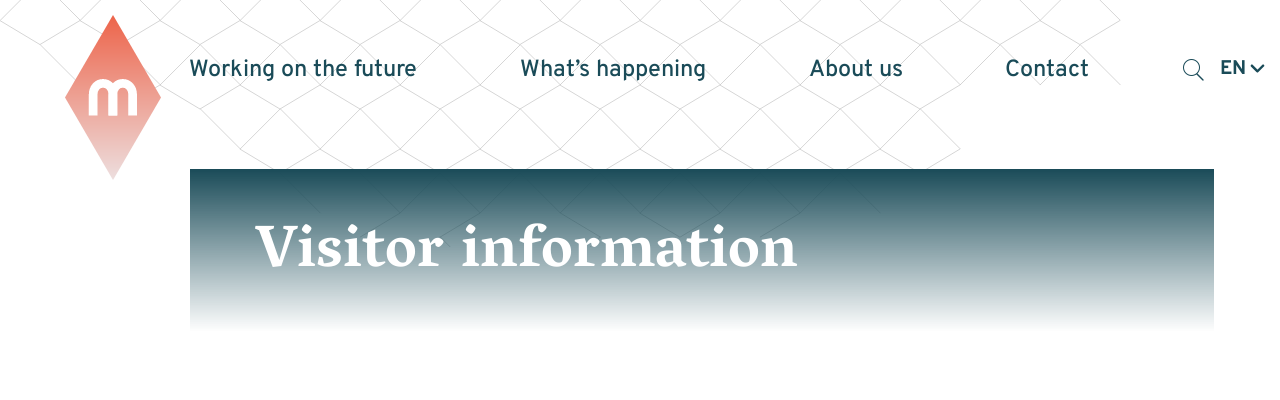

--- FILE ---
content_type: text/html; charset=UTF-8
request_url: https://marineterrein.nl/en/visitor-information/
body_size: 12227
content:

<!DOCTYPE html>
<!--[if IE 8 ]>    <html lang="en-GB" class="ie8"> <![endif]-->
<!--[if IE 9 ]>    <html lang="en-GB" class="ie9"> <![endif]-->
<!--[if (gt IE 9)|!(IE)]><!-->
<html lang="en-GB">
<!--<![endif]-->

<head>
  <meta charset="UTF-8">
  <meta http-equiv="X-UA-Compatible" content="IE=edge">
  <meta name="viewport" content="width=device-width, initial-scale=1, user-scalable=no">
  <meta name="format-detection" content="telephone=no">
  <meta name="description" content="">
    <link rel="profile" href="http://gmpg.org/xfn/11" />
  <link rel="apple-touch-icon" sizes="180x180" href="https://marineterrein.nl/wp-content/themes/marineterrein/static/icon/apple-touch-icon.png">
  <link rel="icon" type="image/png" sizes="32x32" href="https://marineterrein.nl/wp-content/themes/marineterrein/static/icon/favicon-32x32.png">
  <link rel="icon" type="image/png" sizes="16x16" href="https://marineterrein.nl/wp-content/themes/marineterrein/static/icon/favicon-16x16.png">
  <link rel="icon" href="https://marineterrein.nl/wp-content/themes/marineterrein/static/icon/favicon.ico" type="image/x-icon">
  <link rel="shortcut icon" href="https://marineterrein.nl/wp-content/themes/marineterrein/static/icon/favicon.ico" type="image/x-icon">
  
  <meta name='robots' content='index, follow, max-image-preview:large, max-snippet:-1, max-video-preview:-1' />
	<style>img:is([sizes="auto" i], [sizes^="auto," i]) { contain-intrinsic-size: 3000px 1500px }</style>
	
	<!-- This site is optimized with the Yoast SEO plugin v26.3 - https://yoast.com/wordpress/plugins/seo/ -->
	<title>Visitor information | Marineterrein Amsterdam</title>
	<link rel="canonical" href="https://marineterrein.nl/en/visitor-information/" />
	<meta property="og:locale" content="en_GB" />
	<meta property="og:type" content="article" />
	<meta property="og:title" content="Visitor information | Marineterrein Amsterdam" />
	<meta property="og:url" content="https://marineterrein.nl/en/visitor-information/" />
	<meta property="og:site_name" content="Marineterrein Amsterdam" />
	<meta property="article:publisher" content="https://www.facebook.com/MarineterreinAmsterdam/" />
	<meta property="article:modified_time" content="2020-05-12T08:42:54+00:00" />
	<meta property="og:image" content="https://marineterrein.nl/wp-content/uploads/2023/02/IMG_3862.jpg" />
	<meta property="og:image:width" content="1993" />
	<meta property="og:image:height" content="1495" />
	<meta property="og:image:type" content="image/jpeg" />
	<meta name="twitter:card" content="summary_large_image" />
	<meta name="twitter:site" content="@marineterrein_a" />
	<script type="application/ld+json" class="yoast-schema-graph">{"@context":"https://schema.org","@graph":[{"@type":"WebPage","@id":"https://marineterrein.nl/en/visitor-information/","url":"https://marineterrein.nl/en/visitor-information/","name":"Visitor information | Marineterrein Amsterdam","isPartOf":{"@id":"https://marineterrein.nl/en/home/#website"},"datePublished":"2020-03-10T16:23:23+00:00","dateModified":"2020-05-12T08:42:54+00:00","breadcrumb":{"@id":"https://marineterrein.nl/en/visitor-information/#breadcrumb"},"inLanguage":"en-GB","potentialAction":[{"@type":"ReadAction","target":["https://marineterrein.nl/en/visitor-information/"]}]},{"@type":"BreadcrumbList","@id":"https://marineterrein.nl/en/visitor-information/#breadcrumb","itemListElement":[{"@type":"ListItem","position":1,"name":"Home","item":"https://marineterrein.nl/en/home/"},{"@type":"ListItem","position":2,"name":"Visitor information"}]},{"@type":"WebSite","@id":"https://marineterrein.nl/en/home/#website","url":"https://marineterrein.nl/en/home/","name":"Marineterrein Amsterdam","description":"","potentialAction":[{"@type":"SearchAction","target":{"@type":"EntryPoint","urlTemplate":"https://marineterrein.nl/en/home/?s={search_term_string}"},"query-input":{"@type":"PropertyValueSpecification","valueRequired":true,"valueName":"search_term_string"}}],"inLanguage":"en-GB"}]}</script>
	<!-- / Yoast SEO plugin. -->


<link rel='dns-prefetch' href='//ajax.googleapis.com' />
<link rel='dns-prefetch' href='//cdnjs.cloudflare.com' />
<link rel='stylesheet' id='wp-block-library-css' href='https://marineterrein.nl/wp-includes/css/dist/block-library/style.min.css?ver=6.8.3' type='text/css' media='all' />
<style id='classic-theme-styles-inline-css' type='text/css'>
/*! This file is auto-generated */
.wp-block-button__link{color:#fff;background-color:#32373c;border-radius:9999px;box-shadow:none;text-decoration:none;padding:calc(.667em + 2px) calc(1.333em + 2px);font-size:1.125em}.wp-block-file__button{background:#32373c;color:#fff;text-decoration:none}
</style>
<style id='global-styles-inline-css' type='text/css'>
:root{--wp--preset--aspect-ratio--square: 1;--wp--preset--aspect-ratio--4-3: 4/3;--wp--preset--aspect-ratio--3-4: 3/4;--wp--preset--aspect-ratio--3-2: 3/2;--wp--preset--aspect-ratio--2-3: 2/3;--wp--preset--aspect-ratio--16-9: 16/9;--wp--preset--aspect-ratio--9-16: 9/16;--wp--preset--color--black: #000000;--wp--preset--color--cyan-bluish-gray: #abb8c3;--wp--preset--color--white: #ffffff;--wp--preset--color--pale-pink: #f78da7;--wp--preset--color--vivid-red: #cf2e2e;--wp--preset--color--luminous-vivid-orange: #ff6900;--wp--preset--color--luminous-vivid-amber: #fcb900;--wp--preset--color--light-green-cyan: #7bdcb5;--wp--preset--color--vivid-green-cyan: #00d084;--wp--preset--color--pale-cyan-blue: #8ed1fc;--wp--preset--color--vivid-cyan-blue: #0693e3;--wp--preset--color--vivid-purple: #9b51e0;--wp--preset--gradient--vivid-cyan-blue-to-vivid-purple: linear-gradient(135deg,rgba(6,147,227,1) 0%,rgb(155,81,224) 100%);--wp--preset--gradient--light-green-cyan-to-vivid-green-cyan: linear-gradient(135deg,rgb(122,220,180) 0%,rgb(0,208,130) 100%);--wp--preset--gradient--luminous-vivid-amber-to-luminous-vivid-orange: linear-gradient(135deg,rgba(252,185,0,1) 0%,rgba(255,105,0,1) 100%);--wp--preset--gradient--luminous-vivid-orange-to-vivid-red: linear-gradient(135deg,rgba(255,105,0,1) 0%,rgb(207,46,46) 100%);--wp--preset--gradient--very-light-gray-to-cyan-bluish-gray: linear-gradient(135deg,rgb(238,238,238) 0%,rgb(169,184,195) 100%);--wp--preset--gradient--cool-to-warm-spectrum: linear-gradient(135deg,rgb(74,234,220) 0%,rgb(151,120,209) 20%,rgb(207,42,186) 40%,rgb(238,44,130) 60%,rgb(251,105,98) 80%,rgb(254,248,76) 100%);--wp--preset--gradient--blush-light-purple: linear-gradient(135deg,rgb(255,206,236) 0%,rgb(152,150,240) 100%);--wp--preset--gradient--blush-bordeaux: linear-gradient(135deg,rgb(254,205,165) 0%,rgb(254,45,45) 50%,rgb(107,0,62) 100%);--wp--preset--gradient--luminous-dusk: linear-gradient(135deg,rgb(255,203,112) 0%,rgb(199,81,192) 50%,rgb(65,88,208) 100%);--wp--preset--gradient--pale-ocean: linear-gradient(135deg,rgb(255,245,203) 0%,rgb(182,227,212) 50%,rgb(51,167,181) 100%);--wp--preset--gradient--electric-grass: linear-gradient(135deg,rgb(202,248,128) 0%,rgb(113,206,126) 100%);--wp--preset--gradient--midnight: linear-gradient(135deg,rgb(2,3,129) 0%,rgb(40,116,252) 100%);--wp--preset--font-size--small: 13px;--wp--preset--font-size--medium: 20px;--wp--preset--font-size--large: 36px;--wp--preset--font-size--x-large: 42px;--wp--preset--spacing--20: 0.44rem;--wp--preset--spacing--30: 0.67rem;--wp--preset--spacing--40: 1rem;--wp--preset--spacing--50: 1.5rem;--wp--preset--spacing--60: 2.25rem;--wp--preset--spacing--70: 3.38rem;--wp--preset--spacing--80: 5.06rem;--wp--preset--shadow--natural: 6px 6px 9px rgba(0, 0, 0, 0.2);--wp--preset--shadow--deep: 12px 12px 50px rgba(0, 0, 0, 0.4);--wp--preset--shadow--sharp: 6px 6px 0px rgba(0, 0, 0, 0.2);--wp--preset--shadow--outlined: 6px 6px 0px -3px rgba(255, 255, 255, 1), 6px 6px rgba(0, 0, 0, 1);--wp--preset--shadow--crisp: 6px 6px 0px rgba(0, 0, 0, 1);}:where(.is-layout-flex){gap: 0.5em;}:where(.is-layout-grid){gap: 0.5em;}body .is-layout-flex{display: flex;}.is-layout-flex{flex-wrap: wrap;align-items: center;}.is-layout-flex > :is(*, div){margin: 0;}body .is-layout-grid{display: grid;}.is-layout-grid > :is(*, div){margin: 0;}:where(.wp-block-columns.is-layout-flex){gap: 2em;}:where(.wp-block-columns.is-layout-grid){gap: 2em;}:where(.wp-block-post-template.is-layout-flex){gap: 1.25em;}:where(.wp-block-post-template.is-layout-grid){gap: 1.25em;}.has-black-color{color: var(--wp--preset--color--black) !important;}.has-cyan-bluish-gray-color{color: var(--wp--preset--color--cyan-bluish-gray) !important;}.has-white-color{color: var(--wp--preset--color--white) !important;}.has-pale-pink-color{color: var(--wp--preset--color--pale-pink) !important;}.has-vivid-red-color{color: var(--wp--preset--color--vivid-red) !important;}.has-luminous-vivid-orange-color{color: var(--wp--preset--color--luminous-vivid-orange) !important;}.has-luminous-vivid-amber-color{color: var(--wp--preset--color--luminous-vivid-amber) !important;}.has-light-green-cyan-color{color: var(--wp--preset--color--light-green-cyan) !important;}.has-vivid-green-cyan-color{color: var(--wp--preset--color--vivid-green-cyan) !important;}.has-pale-cyan-blue-color{color: var(--wp--preset--color--pale-cyan-blue) !important;}.has-vivid-cyan-blue-color{color: var(--wp--preset--color--vivid-cyan-blue) !important;}.has-vivid-purple-color{color: var(--wp--preset--color--vivid-purple) !important;}.has-black-background-color{background-color: var(--wp--preset--color--black) !important;}.has-cyan-bluish-gray-background-color{background-color: var(--wp--preset--color--cyan-bluish-gray) !important;}.has-white-background-color{background-color: var(--wp--preset--color--white) !important;}.has-pale-pink-background-color{background-color: var(--wp--preset--color--pale-pink) !important;}.has-vivid-red-background-color{background-color: var(--wp--preset--color--vivid-red) !important;}.has-luminous-vivid-orange-background-color{background-color: var(--wp--preset--color--luminous-vivid-orange) !important;}.has-luminous-vivid-amber-background-color{background-color: var(--wp--preset--color--luminous-vivid-amber) !important;}.has-light-green-cyan-background-color{background-color: var(--wp--preset--color--light-green-cyan) !important;}.has-vivid-green-cyan-background-color{background-color: var(--wp--preset--color--vivid-green-cyan) !important;}.has-pale-cyan-blue-background-color{background-color: var(--wp--preset--color--pale-cyan-blue) !important;}.has-vivid-cyan-blue-background-color{background-color: var(--wp--preset--color--vivid-cyan-blue) !important;}.has-vivid-purple-background-color{background-color: var(--wp--preset--color--vivid-purple) !important;}.has-black-border-color{border-color: var(--wp--preset--color--black) !important;}.has-cyan-bluish-gray-border-color{border-color: var(--wp--preset--color--cyan-bluish-gray) !important;}.has-white-border-color{border-color: var(--wp--preset--color--white) !important;}.has-pale-pink-border-color{border-color: var(--wp--preset--color--pale-pink) !important;}.has-vivid-red-border-color{border-color: var(--wp--preset--color--vivid-red) !important;}.has-luminous-vivid-orange-border-color{border-color: var(--wp--preset--color--luminous-vivid-orange) !important;}.has-luminous-vivid-amber-border-color{border-color: var(--wp--preset--color--luminous-vivid-amber) !important;}.has-light-green-cyan-border-color{border-color: var(--wp--preset--color--light-green-cyan) !important;}.has-vivid-green-cyan-border-color{border-color: var(--wp--preset--color--vivid-green-cyan) !important;}.has-pale-cyan-blue-border-color{border-color: var(--wp--preset--color--pale-cyan-blue) !important;}.has-vivid-cyan-blue-border-color{border-color: var(--wp--preset--color--vivid-cyan-blue) !important;}.has-vivid-purple-border-color{border-color: var(--wp--preset--color--vivid-purple) !important;}.has-vivid-cyan-blue-to-vivid-purple-gradient-background{background: var(--wp--preset--gradient--vivid-cyan-blue-to-vivid-purple) !important;}.has-light-green-cyan-to-vivid-green-cyan-gradient-background{background: var(--wp--preset--gradient--light-green-cyan-to-vivid-green-cyan) !important;}.has-luminous-vivid-amber-to-luminous-vivid-orange-gradient-background{background: var(--wp--preset--gradient--luminous-vivid-amber-to-luminous-vivid-orange) !important;}.has-luminous-vivid-orange-to-vivid-red-gradient-background{background: var(--wp--preset--gradient--luminous-vivid-orange-to-vivid-red) !important;}.has-very-light-gray-to-cyan-bluish-gray-gradient-background{background: var(--wp--preset--gradient--very-light-gray-to-cyan-bluish-gray) !important;}.has-cool-to-warm-spectrum-gradient-background{background: var(--wp--preset--gradient--cool-to-warm-spectrum) !important;}.has-blush-light-purple-gradient-background{background: var(--wp--preset--gradient--blush-light-purple) !important;}.has-blush-bordeaux-gradient-background{background: var(--wp--preset--gradient--blush-bordeaux) !important;}.has-luminous-dusk-gradient-background{background: var(--wp--preset--gradient--luminous-dusk) !important;}.has-pale-ocean-gradient-background{background: var(--wp--preset--gradient--pale-ocean) !important;}.has-electric-grass-gradient-background{background: var(--wp--preset--gradient--electric-grass) !important;}.has-midnight-gradient-background{background: var(--wp--preset--gradient--midnight) !important;}.has-small-font-size{font-size: var(--wp--preset--font-size--small) !important;}.has-medium-font-size{font-size: var(--wp--preset--font-size--medium) !important;}.has-large-font-size{font-size: var(--wp--preset--font-size--large) !important;}.has-x-large-font-size{font-size: var(--wp--preset--font-size--x-large) !important;}
:where(.wp-block-post-template.is-layout-flex){gap: 1.25em;}:where(.wp-block-post-template.is-layout-grid){gap: 1.25em;}
:where(.wp-block-columns.is-layout-flex){gap: 2em;}:where(.wp-block-columns.is-layout-grid){gap: 2em;}
:root :where(.wp-block-pullquote){font-size: 1.5em;line-height: 1.6;}
</style>
<link rel='stylesheet' id='cmplz-general-css' href='https://marineterrein.nl/wp-content/plugins/complianz-gdpr-premium/assets/css/cookieblocker.min.css?ver=1750933795' type='text/css' media='all' />
<link rel='stylesheet' id='styles-css' href='https://marineterrein.nl/wp-content/themes/marineterrein/css/dist/style.css?ver=1.28' type='text/css' media='all' />
<script type="text/javascript" src="https://ajax.googleapis.com/ajax/libs/jquery/3.5.1/jquery.min.js?ver=3.5.1" id="jquery-js"></script>
<link rel='shortlink' href='https://marineterrein.nl/?p=13816' />
			<style>.cmplz-hidden {
					display: none !important;
				}</style></head>

<body class="wp-singular page-template page-template-page_bezoekersinformatie page-template-page_bezoekersinformatie-php page page-id-13816 wp-theme-marineterrein">
 
<div data-rocket-location-hash="b6377ca5c3765f4908273059c6a5a6c9" class="fade-filter is-hidden"></div>

<div data-rocket-location-hash="48ee2945cc5aad1ceb1af7dedf4d13da" data-component-net>
  <div data-rocket-location-hash="d980cb249d496eb00a07975b8c0beafd" class="net-holder">
    <!-- Generator: Adobe Illustrator 27.2.0, SVG Export Plug-In . SVG Version: 6.00 Build 0)  -->
    <svg version="1.1" id="Layer_1" xmlns="http://www.w3.org/2000/svg" xmlns:xlink="http://www.w3.org/1999/xlink" x="0px" y="0px"	 viewBox="0 0 960 200" xml:space="preserve">
    <polygon class="st0" points="810.2,48.2 840.2,30.2 810.2,0.3 780.2,30.2 "/>
    <polygon class="st0" points="750.2,48.2 780.2,30.2 750.2,0.3 720.2,30.2 "/>
    <polygon class="st0" points="690.2,48.2 720.2,30.2 690.2,0.3 660.2,30.2 "/>
    <polygon class="st0" points="630.2,48.2 660.2,30.2 630.2,0.3 600.2,30.2 "/>
    <polygon class="st0" points="570.2,48.2 600.2,30.2 570.2,0.3 540.2,30.2 "/>
    <polygon class="st0" points="510.2,48.2 540.2,30.2 510.2,0.3 480.2,30.2 "/>
    <polygon class="st0" points="450.2,48.2 480.2,30.2 450.2,0.3 420.2,30.2 "/>
    <polygon class="st0" points="390.2,48.2 420.2,30.2 390.2,0.3 360.2,30.2 "/>
    <polygon class="st0" points="330.2,48.2 360.2,30.2 330.2,0.3 300.2,30.2 "/>
    <polygon class="st0" points="270.2,48.2 300.2,30.2 270.2,0.3 240.2,30.2 "/>
    <polygon class="st0" points="210.2,48.2 240.2,30.2 210.2,0.3 180.2,30.2 "/>
    <polygon class="st0" points="150.2,48.2 180.2,30.2 150.2,0.2 120.2,30.2 "/>
    <polygon class="st0" points="90.2,48.2 120.2,30.2 90.2,0.2 60.2,30.2 "/>
    <polygon class="st0" points="30.2,48.2 60.2,30.2 30.2,0.2 0.2,30.2 "/>
    <line class="st0" x1="450.2" y1="192.5" x2="420.2" y2="222.5"/>
    <line class="st0" x1="390.2" y1="240.5" x2="420.2" y2="222.5"/>
    <line class="st0" x1="360.2" y1="222.5" x2="330.2" y2="192.5"/>
    <path class="st0" d="M270.2,192.5"/>
    <path class="st0" d="M360.2,222.5"/>
    <path class="st0" d="M570.2,192.5"/>
    <path class="st0" d="M510.2,192.5"/>
    <polyline class="st0" points="660.2,174.5 630.2,144.5 600.2,174.5 "/>
    <polyline class="st0" points="570.2,192.5 600.2,174.5 570.2,144.5 540.2,174.5 "/>
    <polygon class="st0" points="510.2,192.5 540.2,174.5 510.2,144.5 480.2,174.5 "/>
    <polyline class="st0" points="480.2,174.5 450.2,144.5 420.2,174.5 450.2,192.5 "/>
    <polyline class="st0" points="420.2,174.5 390.2,144.5 360.2,174.5 "/>
    <polyline class="st0" points="330.2,192.5 360.2,174.5 330.2,144.5 300.2,174.5 "/>
    <polyline class="st0" points="270.2,192.5 300.2,174.5 270.2,144.5 "/>
    <line class="st0" x1="240.2" y1="174.5" x2="210.2" y2="144.5"/>
    <path class="st0" d="M240.2,174.5"/>
    <polygon class="st0" points="690.2,144.5 720.2,126.5 690.2,96.5 660.2,126.5 "/>
    <polygon class="st0" points="630.2,144.5 660.2,126.5 630.2,96.5 600.2,126.5 "/>
    <polygon class="st0" points="570.2,144.5 600.2,126.5 570.2,96.5 540.2,126.5 "/>
    <polygon class="st0" points="510.2,144.5 540.2,126.5 510.2,96.5 480.2,126.5 "/>
    <polygon class="st0" points="450.2,144.5 480.2,126.5 450.2,96.5 420.2,126.5 "/>
    <polygon class="st0" points="390.2,144.5 420.2,126.5 390.2,96.5 360.2,126.5 "/>
    <polygon class="st0" points="330.2,144.5 360.2,126.5 330.2,96.5 300.2,126.5 "/>
    <polygon class="st0" points="270.2,144.5 300.2,126.5 270.2,96.5 240.2,126.5 "/>
    <polygon class="st0" points="210.2,144.5 240.2,126.5 210.2,96.5 180.2,126.5 "/>
    <line class="st0" x1="180.2" y1="126.5" x2="150.2" y2="96.5"/>
    <path class="st0" d="M90.2,96.5"/>
    <polyline class="st0" points="840.2,78.5 810.2,48.5 780.2,78.5 "/>
    <polyline class="st0" points="780.2,78.5 750.2,48.5 720.2,78.5 "/>
    <polygon class="st0" points="690.2,96.5 720.2,78.5 690.2,48.5 660.2,78.5 "/>
    <polygon class="st0" points="630.2,96.5 660.2,78.5 630.2,48.5 600.2,78.5 "/>
    <polygon class="st0" points="570.2,96.5 600.2,78.5 570.2,48.5 540.2,78.5 "/>
    <polygon class="st0" points="510.2,96.5 540.2,78.5 510.2,48.5 480.2,78.5 "/>
    <polygon class="st0" points="450.2,96.5 480.2,78.5 450.2,48.5 420.2,78.5 "/>
    <polygon class="st0" points="390.2,96.5 420.2,78.5 390.2,48.5 360.2,78.5 "/>
    <polygon class="st0" points="330.2,96.5 360.2,78.5 330.2,48.5 300.2,78.5 "/>
    <polygon class="st0" points="270.2,96.5 300.2,78.5 270.2,48.5 240.2,78.5 "/>
    <polygon class="st0" points="210.2,96.5 240.2,78.5 210.2,48.5 180.2,78.5 "/>
    <polygon class="st0" points="150.2,96.5 180.2,78.5 150.2,48.5 120.2,78.5 "/>
    <polyline class="st0" points="90.2,96.5 120.2,78.5 90.2,48.5 60.2,78.5 "/>
    <g>
      <path class="st0" d="M0.3,78.5"/>
    </g>
    <line class="st0" x1="60.2" y1="78.5" x2="30.2" y2="48.5"/>
    </svg>
  </div>
</div><div data-rocket-location-hash="a412b6debc3917ca1c789f335684b7ac" data-component-site-header-new>
    <div data-rocket-location-hash="9b821c72fad746128be13f802ec59ff7" class="wrapper">
        <div data-rocket-location-hash="20b3cbecbb0882e223c5832f03709603" class="background">
          <div class="background-inner">
                        <div data-component-site-header-background>
    <div class="shape-helper" data-base-opacity="0.5"></div>
    <svg xmlns="http://www.w3.org/2000/svg" viewBox="0 0 100 85" class="svg"></svg>
</div>          </div>
        </div>
        <div data-rocket-location-hash="c4961c3de85874c8c83c21082f8fa42b" class="inner">
            <div class="navigation-wrapper">
                <a href="https://marineterrein.nl/en/home/" title="Terug naar de homepage" class="logo-wrapper">
                  <div data-component-main-logo>
    <svg xmlns="http://www.w3.org/2000/svg" viewBox="0 0 111.32 191.32" class="svg">
        <linearGradient id="SVGID_1_" gradientUnits="userSpaceOnUse" x1="55.6605" y1="0" x2="55.6605" y2="191.321">
            <stop  offset="0" style="stop-color:#ED644A"/>
            <stop  offset="1" style="stop-color:#EEDFDF"/>
        </linearGradient>
        <polygon class="logo-diamond" fill="url(#SVGID_1_)" points="55.66,191.32 0,95.66 55.66,0 111.32,95.66 "/>
        <path class="logo-line" fill="none" stroke="#FFFFFF" stroke-width="10" stroke-miterlimit="10" d="M55.54,116.63v-24.2c0-7.98-5.13-13.18-11.46-13.18c-6.33,0-11.46,5.2-11.46,13.18v24.2"/>
        <path class="logo-line" fill="none" stroke="#FFFFFF" stroke-width="10" stroke-miterlimit="10" d="M78.46,116.63v-24.2c0-7.98-5.13-13.18-11.46-13.18c-6.33,0-11.46,5.2-11.46,13.18v24.2"/>
</svg>
</div>                </a>
                <div class="button-wrapper">
                    <button class="button search-toggle mobile" type="button"><span class="icon-search"></span></button>
                    <div data-component-language-switcher>
    <button type="button" class="toggle" data-current-language="en">
        <span class="label">en</span>
        <span class="custom-icon custom-icon-arrow-down"><svg version="1.1" id="Layer_1" xmlns="http://www.w3.org/2000/svg" xmlns:xlink="http://www.w3.org/1999/xlink" x="0px" y="0px"
	 viewBox="0 0 20 20" enable-background="new 0 0 20 20" xml:space="preserve">
<desc>Created with Sketch.</desc>
<path fill="#fff" fill-rule="evenodd" clip-rule="evenodd" d="M10,11.4L3.6,5.1C3.3,4.8,2.9,4.6,2.5,4.6C2,4.6,1.6,4.8,1.3,5.1
	c-0.6,0.6-0.6,1.7,0,2.3l7.5,7.5c0.6,0.6,1.7,0.6,2.3,0l7.5-7.5c0.6-0.6,0.6-1.7,0-2.3c-0.6-0.6-1.7-0.6-2.3,0L10,11.4z"/>
</svg>
</span>    </button>
    <ul class="list">	<li class="lang-item lang-item-1 lang-item-nl no-translation lang-item-first"><a lang="nl-NL" hreflang="nl-NL" href="https://marineterrein.nl/">nl</a></li>
	<li class="lang-item lang-item-46 lang-item-en current-lang"><a lang="en-GB" hreflang="en-GB" href="https://marineterrein.nl/en/visitor-information/" aria-current="true">en</a></li>
</ul>
</div>                    <button class="navigation-toggle-button">
                        <span class="line line-1"></span>
                        <span class="line line-2"></span>
                        <span class="line line-3"></span>
                    </button>
                </div>
                <nav class="primary-navigation" aria-label="Primair">
                    <div data-component-site-header-background>
    <div class="shape-helper" data-base-opacity="0.5"></div>
    <svg xmlns="http://www.w3.org/2000/svg" viewBox="0 0 100 85" class="svg"></svg>
</div>                    <div class="indicator">
                      <svg xmlns="http://www.w3.org/2000/svg" viewBox="0 0 111.32 191.32" class="svg">
                        <polygon points="55.66,191.32 0,95.66 55.66,0 111.32,95.66 "/>
                      </svg>
                    </div>
                  <ul id="menu-main-menu" class=""><li id="menu-item-31389" class="menu_1 menu-item menu-item-type-custom menu-item-object-custom menu-item-has-children menu-item-31389"><a href="https://marineterrein.nl/en/experiments/"><span>Working on the future</span></a>
<div class="sub-menu"><div class="sub-menu-inner"><ul>
	<li id="menu-item-31388" class="menu-item menu-item-type-post_type menu-item-object-page menu-item-31388"><a href="https://marineterrein.nl/en/experiments/"><span>Experiments</span></a></li>
	<li id="menu-item-36151" class="menu-item menu-item-type-post_type menu-item-object-page menu-item-36151"><a href="https://marineterrein.nl/en/living-lab/"><span>Living Lab</span></a></li>
	<li id="menu-item-31390" class="menu-item menu-item-type-post_type menu-item-object-page menu-item-31390"><a href="https://marineterrein.nl/en/collective/"><span>Collective</span></a></li>
</ul></div></div>
</li>
<li id="menu-item-31391" class="menu_2 menu-item menu-item-type-custom menu-item-object-custom menu-item-has-children menu-item-31391"><a href="https://marineterrein.nl/en/agenda/"><span>What&#8217;s happening</span></a>
<div class="sub-menu"><div class="sub-menu-inner"><ul>
	<li id="menu-item-31393" class="menu-item menu-item-type-post_type menu-item-object-page menu-item-31393"><a href="https://marineterrein.nl/en/agenda/"><span>Agenda</span></a></li>
	<li id="menu-item-31394" class="menu-item menu-item-type-post_type menu-item-object-te-doen menu-item-31394"><a href="https://marineterrein.nl/en/te-doen/exercise/"><span>Exercise</span></a></li>
	<li id="menu-item-31395" class="menu-item menu-item-type-post_type menu-item-object-page menu-item-31395"><a href="https://marineterrein.nl/en/food-and-drinks/"><span>Food and drinks</span></a></li>
</ul></div></div>
</li>
<li id="menu-item-31396" class="menu_3 menu-item menu-item-type-custom menu-item-object-custom menu-item-has-children menu-item-31396"><a href="https://marineterrein.nl/en/present/"><span>About us</span></a>
<div class="sub-menu"><div class="sub-menu-inner"><ul>
	<li id="menu-item-31397" class="menu-item menu-item-type-post_type menu-item-object-page menu-item-31397"><a href="https://marineterrein.nl/en/present/"><span>Present</span></a></li>
	<li id="menu-item-31398" class="menu-item menu-item-type-post_type menu-item-object-page menu-item-31398"><a href="https://marineterrein.nl/en/next/"><span>Next</span></a></li>
</ul></div></div>
</li>
<li id="menu-item-31403" class="menu_4 menu-item menu-item-type-custom menu-item-object-custom menu-item-has-children menu-item-31403"><a href="https://marineterrein.nl/en/contact/"><span>Contact</span></a>
<div class="sub-menu"><div class="sub-menu-inner"><ul>
	<li id="menu-item-31401" class="menu-item menu-item-type-post_type menu-item-object-page menu-item-31401"><a href="https://marineterrein.nl/en/contact/"><span>Contact details</span></a></li>
	<li id="menu-item-33616" class="menu-item menu-item-type-post_type menu-item-object-page menu-item-33616"><a href="https://marineterrein.nl/wat-is-er-te-doen/plattegrond/"><span>Map</span></a></li>
	<li id="menu-item-31402" class="menu-item menu-item-type-post_type menu-item-object-page menu-item-31402"><a href="https://marineterrein.nl/en/contact/getting-there/"><span>Getting here</span></a></li>
</ul></div></div>
</li>
</ul>                    <button class="button search-toggle desktop" type="button"><span class="icon-search"></span></button>
                    <div data-component-language-switcher>
    <button type="button" class="toggle" data-current-language="en">
        <span class="label">en</span>
        <span class="custom-icon custom-icon-arrow-down"><svg version="1.1" id="Layer_1" xmlns="http://www.w3.org/2000/svg" xmlns:xlink="http://www.w3.org/1999/xlink" x="0px" y="0px"
	 viewBox="0 0 20 20" enable-background="new 0 0 20 20" xml:space="preserve">
<desc>Created with Sketch.</desc>
<path fill="#fff" fill-rule="evenodd" clip-rule="evenodd" d="M10,11.4L3.6,5.1C3.3,4.8,2.9,4.6,2.5,4.6C2,4.6,1.6,4.8,1.3,5.1
	c-0.6,0.6-0.6,1.7,0,2.3l7.5,7.5c0.6,0.6,1.7,0.6,2.3,0l7.5-7.5c0.6-0.6,0.6-1.7,0-2.3c-0.6-0.6-1.7-0.6-2.3,0L10,11.4z"/>
</svg>
</span>    </button>
    <ul class="list">	<li class="lang-item lang-item-1 lang-item-nl no-translation lang-item-first"><a lang="nl-NL" hreflang="nl-NL" href="https://marineterrein.nl/">nl</a></li>
	<li class="lang-item lang-item-46 lang-item-en current-lang"><a lang="en-GB" hreflang="en-GB" href="https://marineterrein.nl/en/visitor-information/" aria-current="true">en</a></li>
</ul>
</div>                </nav>
             
            </div>
        </div>
    </div>
</div>
<div data-rocket-location-hash="60458a280b245e203e407774e55a44b7" data-component-search-form>
    <div data-rocket-location-hash="1141456e3a14e1d6abc08bbcf501c846" class="wrapper">
        <div data-rocket-location-hash="0151f8594d8df4432b75503dd74af584" class="background"></div>
        <div data-rocket-location-hash="a631a65e5d27484d93fd42d505dd028b" class="content-wrapper">
    <form class="search" method="get" action="https://marineterrein.nl/en/home" role="search">
        <input class="copy-02 input" type="text" name="s" id="search_mob" value="" placeholder="Search">
        <button class="button submit" type="submit" name="Search"><span class="icon-search"></span></button>
    </form>
        </div>
    </div>
</div><div data-rocket-location-hash="2b93a1ce265b31959d22c849947b6d98" class="site-wrapper" data-site-wrapper>
  <main data-rocket-location-hash="cffd91f9fb4f65464a35d3fd0f12d3fb" class="content-wrapper">
<article data-rocket-location-hash="7efcfe9e9949dc679abb5986a9c8b0db">
  <div data-component-page-hero data-template="page.php">

  <div data-rocket-location-hash="5da7c05f0cd286d169c25b8e6c2f9f83" class="wrapper">

    <div class="image-wrapper">
          </div>
    <header class="header">
      <h1 class="heading-01 heading">Visitor information</h1>
          </header>
  </div>
  <div class="content">
    <div class="main-wrapper">
      <div data-rocket-location-hash="88e04ec2af0f71070cbbb47d0ba98dc1" class="inner">
                      </div>
      <div class="additional-content">
              </div>
    </div>
  </div>
</div></article>


</main>
</div>

<div data-rocket-location-hash="5e9fc86541bdf4859a8e9cdca9f3f3b5" class="fade-filter is-hidden" data-fade-filter data-js-ui-close-all></div>

<footer data-rocket-location-hash="d8d06c294424f3d595b4e325e25ee71b" data-component-site-footer-new>
  <div class="wrapper">
        <div class="inner">
            <header class="header">
                <div class="logo-wrapper">
                <a href="https://marineterrein.nl" title="Terug naar de homepage" class="logo">
                  <div data-component-main-logo>
    <svg xmlns="http://www.w3.org/2000/svg" viewBox="0 0 111.32 191.32" class="svg">
        <linearGradient id="SVGID_1_" gradientUnits="userSpaceOnUse" x1="55.6605" y1="0" x2="55.6605" y2="191.321">
            <stop  offset="0" style="stop-color:#ED644A"/>
            <stop  offset="1" style="stop-color:#EEDFDF"/>
        </linearGradient>
        <polygon class="logo-diamond" fill="url(#SVGID_1_)" points="55.66,191.32 0,95.66 55.66,0 111.32,95.66 "/>
        <path class="logo-line" fill="none" stroke="#FFFFFF" stroke-width="10" stroke-miterlimit="10" d="M55.54,116.63v-24.2c0-7.98-5.13-13.18-11.46-13.18c-6.33,0-11.46,5.2-11.46,13.18v24.2"/>
        <path class="logo-line" fill="none" stroke="#FFFFFF" stroke-width="10" stroke-miterlimit="10" d="M78.46,116.63v-24.2c0-7.98-5.13-13.18-11.46-13.18c-6.33,0-11.46,5.2-11.46,13.18v24.2"/>
</svg>
</div>                </a>
                </div>
                <h2 class="copy-02">Marineterrein Amsterdam</h2>
            </header>
            <div class="content">
                <div class="primary">
                                        <div class="block">
                        <address class="copy-03">
                          <div class="gmail_default">Marineterrein Amsterdam</div>
<div class="gmail_default">Kattenburgerstraat 5</div>
<div class="gmail_default">1018 JA Amsterdam</div>
                        </address>
                    </div>
                                  </div>
                <div class="secondary">
 
                
  <div data-component-newsletter-form>

    <span class="copy-03 newsletter-copy">
      <p>Want to stay up to date with what’s happening at the Marineterrein?<br />
Subscribe to our monthly newsletter.<br />
Already a subscriber? Please sign up again if you registered before October 3, 2025.</p>
    </span>
    <div class="mailchimp-container">
  
      <div id="mc_embed_signup">

        <div id="mce-responses" class="clear copy-04">
          <div class="response" id="mce-error-response" style="display:none"></div>
          <div class="response" id="mce-success-response" style="display:none"></div>
        </div>

        <form action="https://marineterrein.us6.list-manage.com/subscribe/post?u=34ee08dbb9dd595efaf676890&amp;id=e76e64b632&amp;f_id=002251e5f0" method="post" id="mc-embedded-subscribe-form" name="mc-embedded-subscribe-form" class="mc-subscribe-form validate" target="_blank" novalidate>
          <div id="mc_embed_signup_scroll">
            <div class="form-group">

              <div class="input-group email">
                <input type="email" value="" name="EMAIL" class="required email copy-03 input" id="mce-EMAIL" placeholder="Your E-mail *" required>
              </div>
              
              <div class="input-group">
                <input type="text" value="" name="FNAME" class="copy-03 input" id="mce-FNAME" placeholder="jouw voornaam" >
              </div>
    
            </div>

            <span id="mce-EMAIL-HELPERTEXT" class="helper_text"></span>
            <div hidden="true"><input type="hidden" name="tags" value="3325862"></div>
            <div aria-hidden="true" style="position: absolute; left: -5000px;"><input type="text" name="b_34ee08dbb9dd595efaf676890_e76e64b632" tabindex="-1" value=""></div>
            <button type="submit" value="" name="subscribe" id="mc-embedded-subscribe" class="button submit"><span class="icon-link-arrow"></span></button>

          </div>
        </form>

      </div>
      <script type='text/javascript' src='//s3.amazonaws.com/downloads.mailchimp.com/js/mc-validate.js'></script>
      <script type='text/javascript'>
        (function($) {
          window.fnames = new Array();
          window.ftypes = new Array();
          fnames[0] = 'EMAIL';
          ftypes[0] = 'email';
          fnames[1] = 'FNAME';
          ftypes[1] = 'text';
          fnames[2] = 'LNAME';
          ftypes[2] = 'text';
          fnames[3] = 'ADDRESS';
          ftypes[3] = 'address';
          fnames[4] = 'PHONE';
          ftypes[4] = 'phone';
        }(jQuery));
        var $mcj = jQuery.noConflict(true);
      </script>
    </div>
</div>

                </div>
            </div>
            <div class="content">
                <div class="primary">
                <div class="block">
                    <h3 class="heading copy-02">Follow us!</h3>
                    <ul class="list">
                                                                        <li class="item">
                            <a href="https://www.instagram.com/marineterrein_amsterdam/" target="_blank">
                                <span class="icon icon-instagram"></span>
                            </a>
                        </li>
                                                                                                <li class="item">
                            <a href="https://www.linkedin.com/company/marineterrein-amsterdam-nl/" target="_blank">
                                <span class="icon icon-linkedin"></span>
                            </a>
                        </li>
                                            </ul>
                </div>
                </div>
                <div class="graphic-container">
                  <div data-component-footer-graphic>
  <svg xmlns="http://www.w3.org/2000/svg" viewBox="0 0 55.84 46.96" class="graphic-logo">
    <path fill="none" stroke="#FFFFFF" stroke-width="10" stroke-miterlimit="10" d="M27.92,46.96V18.18C27.92,10.2,22.79,5,16.46,5S5,10.2,5,18.18v28.78" />
    <path fill="none" stroke="#FFFFFF" stroke-width="10" stroke-miterlimit="10" d="M50.84,46.96V18.18C50.84,10.2,45.71,5,39.38,5s-11.46,5.2-11.46,13.18v28.78" />
  </svg>

  <svg xmlns="http://www.w3.org/2000/svg" viewBox="0 0 100 85" class="svg">
    <defs>
      <clipPath id="footer-window-clip-path">
        <polygon points="50,0 0,50 50,85 100,50 100,50" class="path" />
      </clipPath>
      <clipPath id="footer-window-clip-path-flipped">
        <polygon points="50,85 100,35 50,0 0,35 0,35" class="path-flipped" />
      </clipPath>
    </defs>
  </svg>

  <div class="windows">
                        <div class="window" style="clip-path: url(#footer-window-clip-path);">
                      <video class="image" muted autoplay loop>
              <source src="https://marineterrein.nl/wp-content/uploads/2023/03/footer_water.webm">
            </video>
                  </div>
                              <div class="window" style="clip-path: url(#footer-window-clip-path);">
                      <div class="image" style="background-image: url('https://marineterrein.nl/wp-content/uploads/2023/03/footer_03.webp'"></div>
                  </div>
                              <div class="window" style="clip-path: url(#footer-window-clip-path-flipped);">
          <div class="image" style="background-image: url('https://marineterrein.nl/wp-content/uploads/2023/03/footer_roze.jpg');"></div>        </div>
                              <div class="window" style="clip-path: url(#footer-window-clip-path-flipped);">
          <div class="image" style="background-image: url('https://marineterrein.nl/wp-content/uploads/2023/03/footer_02.jpg');"></div>        </div>
                              <div class="window" style="clip-path: url(#footer-window-clip-path-flipped);">
          <div class="image" style="background-image: url('https://marineterrein.nl/wp-content/uploads/2023/03/footer_roze.jpg');"></div>        </div>
            </div>



</div>                </div>
            </div>
        </div>
    </div>
</footer><script type="speculationrules">
{"prefetch":[{"source":"document","where":{"and":[{"href_matches":"\/*"},{"not":{"href_matches":["\/wp-*.php","\/wp-admin\/*","\/wp-content\/uploads\/*","\/wp-content\/*","\/wp-content\/plugins\/*","\/wp-content\/themes\/marineterrein\/*","\/*\\?(.+)"]}},{"not":{"selector_matches":"a[rel~=\"nofollow\"]"}},{"not":{"selector_matches":".no-prefetch, .no-prefetch a"}}]},"eagerness":"conservative"}]}
</script>

<!-- Consent Management powered by Complianz | GDPR/CCPA Cookie Consent https://wordpress.org/plugins/complianz-gdpr -->
<div id="cmplz-cookiebanner-container"><div class="cmplz-cookiebanner cmplz-hidden banner-1 banner-a optin cmplz-bottom-right cmplz-categories-type-view-preferences" aria-modal="true" data-nosnippet="true" role="dialog" aria-live="polite" aria-labelledby="cmplz-header-1-optin" aria-describedby="cmplz-message-1-optin">
	<div class="cmplz-header">
		<div class="cmplz-logo"></div>
		<div class="cmplz-title" id="cmplz-header-1-optin">Manage consent</div>
		<div class="cmplz-close" tabindex="0" role="button" aria-label="Close dialog">
			<svg aria-hidden="true" focusable="false" data-prefix="fas" data-icon="times" class="svg-inline--fa fa-times fa-w-11" role="img" xmlns="http://www.w3.org/2000/svg" viewBox="0 0 352 512"><path fill="currentColor" d="M242.72 256l100.07-100.07c12.28-12.28 12.28-32.19 0-44.48l-22.24-22.24c-12.28-12.28-32.19-12.28-44.48 0L176 189.28 75.93 89.21c-12.28-12.28-32.19-12.28-44.48 0L9.21 111.45c-12.28 12.28-12.28 32.19 0 44.48L109.28 256 9.21 356.07c-12.28 12.28-12.28 32.19 0 44.48l22.24 22.24c12.28 12.28 32.2 12.28 44.48 0L176 322.72l100.07 100.07c12.28 12.28 32.2 12.28 44.48 0l22.24-22.24c12.28-12.28 12.28-32.19 0-44.48L242.72 256z"></path></svg>
		</div>
	</div>

	<div class="cmplz-divider cmplz-divider-header"></div>
	<div class="cmplz-body">
		<div class="cmplz-message" id="cmplz-message-1-optin">To provide the best experiences, we use technologies like cookies to store and/or access device information. Consenting to these technologies will allow us to process data such as browsing behavior or unique IDs on this site. Not consenting or withdrawing consent, may adversely affect certain features and functions.</div>
		<!-- categories start -->
		<div class="cmplz-categories">
			<details class="cmplz-category cmplz-functional" >
				<summary>
						<span class="cmplz-category-header">
							<span class="cmplz-category-title">Functional</span>
							<span class='cmplz-always-active'>
								<span class="cmplz-banner-checkbox">
									<input type="checkbox"
										   id="cmplz-functional-optin"
										   data-category="cmplz_functional"
										   class="cmplz-consent-checkbox cmplz-functional"
										   size="40"
										   value="1"/>
									<label class="cmplz-label" for="cmplz-functional-optin"><span class="screen-reader-text">Functional</span></label>
								</span>
								Always active							</span>
							<span class="cmplz-icon cmplz-open">
								<svg xmlns="http://www.w3.org/2000/svg" viewBox="0 0 448 512"  height="18" ><path d="M224 416c-8.188 0-16.38-3.125-22.62-9.375l-192-192c-12.5-12.5-12.5-32.75 0-45.25s32.75-12.5 45.25 0L224 338.8l169.4-169.4c12.5-12.5 32.75-12.5 45.25 0s12.5 32.75 0 45.25l-192 192C240.4 412.9 232.2 416 224 416z"/></svg>
							</span>
						</span>
				</summary>
				<div class="cmplz-description">
					<span class="cmplz-description-functional">The technical storage or access is strictly necessary for the legitimate purpose of enabling the use of a specific service explicitly requested by the subscriber or user, or for the sole purpose of carrying out the transmission of a communication over an electronic communications network.</span>
				</div>
			</details>

			<details class="cmplz-category cmplz-preferences" >
				<summary>
						<span class="cmplz-category-header">
							<span class="cmplz-category-title">Preferences</span>
							<span class="cmplz-banner-checkbox">
								<input type="checkbox"
									   id="cmplz-preferences-optin"
									   data-category="cmplz_preferences"
									   class="cmplz-consent-checkbox cmplz-preferences"
									   size="40"
									   value="1"/>
								<label class="cmplz-label" for="cmplz-preferences-optin"><span class="screen-reader-text">Preferences</span></label>
							</span>
							<span class="cmplz-icon cmplz-open">
								<svg xmlns="http://www.w3.org/2000/svg" viewBox="0 0 448 512"  height="18" ><path d="M224 416c-8.188 0-16.38-3.125-22.62-9.375l-192-192c-12.5-12.5-12.5-32.75 0-45.25s32.75-12.5 45.25 0L224 338.8l169.4-169.4c12.5-12.5 32.75-12.5 45.25 0s12.5 32.75 0 45.25l-192 192C240.4 412.9 232.2 416 224 416z"/></svg>
							</span>
						</span>
				</summary>
				<div class="cmplz-description">
					<span class="cmplz-description-preferences">The technical storage or access is necessary for the legitimate purpose of storing preferences that are not requested by the subscriber or user.</span>
				</div>
			</details>

			<details class="cmplz-category cmplz-statistics" >
				<summary>
						<span class="cmplz-category-header">
							<span class="cmplz-category-title">Statistics</span>
							<span class="cmplz-banner-checkbox">
								<input type="checkbox"
									   id="cmplz-statistics-optin"
									   data-category="cmplz_statistics"
									   class="cmplz-consent-checkbox cmplz-statistics"
									   size="40"
									   value="1"/>
								<label class="cmplz-label" for="cmplz-statistics-optin"><span class="screen-reader-text">Statistics</span></label>
							</span>
							<span class="cmplz-icon cmplz-open">
								<svg xmlns="http://www.w3.org/2000/svg" viewBox="0 0 448 512"  height="18" ><path d="M224 416c-8.188 0-16.38-3.125-22.62-9.375l-192-192c-12.5-12.5-12.5-32.75 0-45.25s32.75-12.5 45.25 0L224 338.8l169.4-169.4c12.5-12.5 32.75-12.5 45.25 0s12.5 32.75 0 45.25l-192 192C240.4 412.9 232.2 416 224 416z"/></svg>
							</span>
						</span>
				</summary>
				<div class="cmplz-description">
					<span class="cmplz-description-statistics">The technical storage or access that is used exclusively for statistical purposes.</span>
					<span class="cmplz-description-statistics-anonymous">The technical storage or access that is used exclusively for anonymous statistical purposes. Without a subpoena, voluntary compliance on the part of your Internet Service Provider, or additional records from a third party, information stored or retrieved for this purpose alone cannot usually be used to identify you.</span>
				</div>
			</details>
			<details class="cmplz-category cmplz-marketing" >
				<summary>
						<span class="cmplz-category-header">
							<span class="cmplz-category-title">Marketing</span>
							<span class="cmplz-banner-checkbox">
								<input type="checkbox"
									   id="cmplz-marketing-optin"
									   data-category="cmplz_marketing"
									   class="cmplz-consent-checkbox cmplz-marketing"
									   size="40"
									   value="1"/>
								<label class="cmplz-label" for="cmplz-marketing-optin"><span class="screen-reader-text">Marketing</span></label>
							</span>
							<span class="cmplz-icon cmplz-open">
								<svg xmlns="http://www.w3.org/2000/svg" viewBox="0 0 448 512"  height="18" ><path d="M224 416c-8.188 0-16.38-3.125-22.62-9.375l-192-192c-12.5-12.5-12.5-32.75 0-45.25s32.75-12.5 45.25 0L224 338.8l169.4-169.4c12.5-12.5 32.75-12.5 45.25 0s12.5 32.75 0 45.25l-192 192C240.4 412.9 232.2 416 224 416z"/></svg>
							</span>
						</span>
				</summary>
				<div class="cmplz-description">
					<span class="cmplz-description-marketing">The technical storage or access is required to create user profiles to send advertising, or to track the user on a website or across several websites for similar marketing purposes.</span>
				</div>
			</details>
		</div><!-- categories end -->
			</div>

	<div class="cmplz-links cmplz-information">
		<ul>
			<li><a class="cmplz-link cmplz-manage-options cookie-statement" href="#" data-relative_url="#cmplz-manage-consent-container">Manage options</a></li>
			<li><a class="cmplz-link cmplz-manage-third-parties cookie-statement" href="#" data-relative_url="#cmplz-cookies-overview">Manage services</a></li>
			<li><a class="cmplz-link cmplz-manage-vendors tcf cookie-statement" href="#" data-relative_url="#cmplz-tcf-wrapper">Manage {vendor_count} vendors</a></li>
			<li><a class="cmplz-link cmplz-external cmplz-read-more-purposes tcf" target="_blank" rel="noopener noreferrer nofollow" href="https://cookiedatabase.org/tcf/purposes/" aria-label="Read more about TCF purposes on Cookie Database">Read more about these purposes</a></li>
		</ul>
			</div>

	<div class="cmplz-divider cmplz-footer"></div>

	<div class="cmplz-buttons">
		<button class="cmplz-btn cmplz-accept">Accept</button>
		<button class="cmplz-btn cmplz-deny">Deny</button>
		<button class="cmplz-btn cmplz-view-preferences">View preferences</button>
		<button class="cmplz-btn cmplz-save-preferences">Save preferences</button>
		<a class="cmplz-btn cmplz-manage-options tcf cookie-statement" href="#" data-relative_url="#cmplz-manage-consent-container">View preferences</a>
			</div>

	
	<div class="cmplz-documents cmplz-links">
		<ul>
			<li><a class="cmplz-link cookie-statement" href="#" data-relative_url="">{title}</a></li>
			<li><a class="cmplz-link privacy-statement" href="#" data-relative_url="">{title}</a></li>
			<li><a class="cmplz-link impressum" href="#" data-relative_url="">{title}</a></li>
		</ul>
			</div>
</div>
</div>
					<div id="cmplz-manage-consent" data-nosnippet="true"><button class="cmplz-btn cmplz-hidden cmplz-manage-consent manage-consent-1">Manage consent</button>

</div><script type="text/javascript">
/* <![CDATA[ */
	var relevanssi_rt_regex = /(&|\?)_(rt|rt_nonce)=(\w+)/g
	var newUrl = window.location.search.replace(relevanssi_rt_regex, '')
	history.replaceState(null, null, window.location.pathname + newUrl + window.location.hash)
/* ]]> */
</script>
<script type="text/javascript" src="https://cdnjs.cloudflare.com/ajax/libs/gsap/3.9.1/gsap.min.js?ver=3.9.1" id="gsap-js"></script>
<script type="text/javascript" src="https://cdnjs.cloudflare.com/ajax/libs/gsap/3.9.1/ScrollTrigger.min.js?ver=3.9.1" id="scrolltrigger-js"></script>
<script type="text/javascript" id="pll_cookie_script-js-after">
/* <![CDATA[ */
(function() {
				var expirationDate = new Date();
				expirationDate.setTime( expirationDate.getTime() + 31536000 * 1000 );
				document.cookie = "pll_language=en; expires=" + expirationDate.toUTCString() + "; path=/; secure; SameSite=Lax";
			}());
/* ]]> */
</script>
<script type="text/javascript" src="https://marineterrein.nl/wp-content/themes/marineterrein/js/vendor.min.js?ver=1.28" id="vendor-js"></script>
<script type="text/javascript" id="bundle-js-extra">
/* <![CDATA[ */
var marineterrein_js_vars = {"url":"https:\/\/marineterrein.nl\/wp-admin\/admin-ajax.php","wp_siteurl":"https:\/\/marineterrein.nl","theme_url":"https:\/\/marineterrein.nl\/wp-content\/themes\/marineterrein","lang":"en"};
/* ]]> */
</script>
<script type="text/javascript" src="https://marineterrein.nl/wp-content/themes/marineterrein/js/bundle.min.js?ver=1.28" id="bundle-js"></script>
<script type="text/javascript" id="cmplz-cookiebanner-js-extra">
/* <![CDATA[ */
var complianz = {"prefix":"cmplz_","user_banner_id":"1","set_cookies":[],"block_ajax_content":"","banner_version":"26","version":"7.5.6.1","store_consent":"","do_not_track_enabled":"","consenttype":"optin","region":"eu","geoip":"1","dismiss_timeout":"","disable_cookiebanner":"","soft_cookiewall":"","dismiss_on_scroll":"","cookie_expiry":"365","url":"https:\/\/marineterrein.nl\/wp-json\/complianz\/v1\/","locale":"lang=en&locale=en_GB","set_cookies_on_root":"","cookie_domain":"","current_policy_id":"36","cookie_path":"\/","categories":{"statistics":"statistics","marketing":"marketing"},"tcf_active":"","placeholdertext":"Click to accept {category} cookies and enable this content","css_file":"https:\/\/marineterrein.nl\/wp-content\/uploads\/complianz\/css\/banner-{banner_id}-{type}.css?v=26","page_links":{"eu":{"cookie-statement":{"title":"Cookie policy","url":"https:\/\/marineterrein.nl\/en\/cookie-policy\/"}}},"tm_categories":"","forceEnableStats":"","preview":"","clean_cookies":"","aria_label":"Click to accept {category} cookies and enable this content"};
/* ]]> */
</script>
<script defer type="text/javascript" src="https://marineterrein.nl/wp-content/plugins/complianz-gdpr-premium/cookiebanner/js/complianz.min.js?ver=1759838570" id="cmplz-cookiebanner-js"></script>
				<script async data-category="functional"
						src="https://www.googletagmanager.com/gtag/js?id=G-FBE8EPQWH3"></script><!-- Statistics script Complianz GDPR/CCPA -->
						<script 							data-category="functional">window['gtag_enable_tcf_support'] = false;
window.dataLayer = window.dataLayer || [];
function gtag(){
	dataLayer.push(arguments);
}
gtag('set', 'dYWVlZG', true);
gtag('set', 'ads_data_redaction', false);
gtag('set', 'url_passthrough', false);
gtag('consent', 'default', {
	'security_storage': "granted",
	'functionality_storage': "granted",
	'personalization_storage': "denied",
	'analytics_storage': 'denied',
	'ad_storage': "denied",
	'ad_user_data': 'denied',
	'ad_personalization': 'denied',
});

document.addEventListener("cmplz_fire_categories", function (e) {
	function gtag(){
		dataLayer.push(arguments);
	}
	var consentedCategories = e.detail.categories;
	let preferences = 'denied';
	let statistics = 'denied';
	let marketing = 'denied';

	if (cmplz_in_array( 'preferences', consentedCategories )) {
		preferences = 'granted';
	}

	if (cmplz_in_array( 'statistics', consentedCategories )) {
		statistics = 'granted';
	}

	if (cmplz_in_array( 'marketing', consentedCategories )) {
		marketing = 'granted';
	}
	gtag('consent', 'update', {
		'security_storage': "granted",
		'functionality_storage': "granted",
		'personalization_storage': preferences,
		'analytics_storage': statistics,
		'ad_storage': marketing,
		'ad_user_data': marketing,
		'ad_personalization': marketing,
	});
});

gtag('js', new Date());

gtag('config', 'G-FBE8EPQWH3', {
	cookie_flags:'secure;samesite=none',
	
});

document.addEventListener("cmplz_revoke", function (e) {
	gtag('consent', 'update', {
		'security_storage': "granted",
		'functionality_storage': "granted",
		'personalization_storage': "denied",
		'analytics_storage': 'denied',
		'ad_storage': "denied",
		'ad_user_data': 'denied',
		'ad_personalization': 'denied',
	});
});
</script>
<script>var rocket_beacon_data = {"ajax_url":"https:\/\/marineterrein.nl\/wp-admin\/admin-ajax.php","nonce":"ff4a3610c6","url":"https:\/\/marineterrein.nl\/en\/visitor-information","is_mobile":false,"width_threshold":1600,"height_threshold":700,"delay":500,"debug":null,"status":{"atf":true,"lrc":true,"preconnect_external_domain":true},"elements":"img, video, picture, p, main, div, li, svg, section, header, span","lrc_threshold":1800,"preconnect_external_domain_elements":["link","script","iframe"],"preconnect_external_domain_exclusions":["static.cloudflareinsights.com","rel=\"profile\"","rel=\"preconnect\"","rel=\"dns-prefetch\"","rel=\"icon\""]}</script><script data-name="wpr-wpr-beacon" src='https://marineterrein.nl/wp-content/plugins/wp-rocket/assets/js/wpr-beacon.min.js' async></script></body>
</html>
<!-- This website is like a Rocket, isn't it? Performance optimized by WP Rocket. Learn more: https://wp-rocket.me - Debug: cached@1769018180 -->